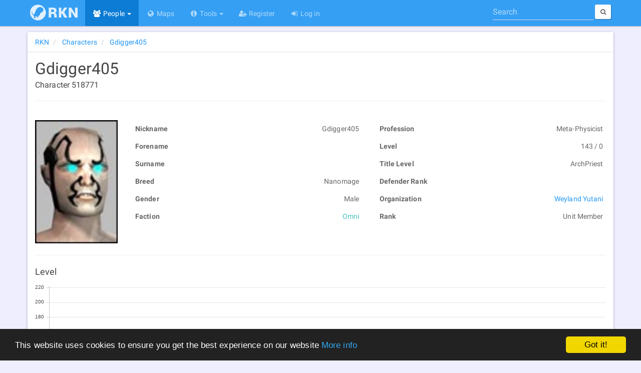

--- FILE ---
content_type: text/html; charset=utf-8
request_url: https://rubi-ka.net/characters/details/380512
body_size: 7086
content:
<!DOCTYPE html>
<html lang="en">
<head>
    <meta charset="utf-8"/>
    <link rel="shortcut icon" href="/favicon.ico"/>
    <link rel="icon" type="image/png" href="/content/images/icons/favicon-16x16.png" sizes="16x16"/>
    <link rel="icon" type="image/png" href="/content/images/icons/favicon-32x32.png" sizes="32x32"/>
    <link rel="icon" type="image/png" href="/content/images/icons/favicon-96x96.png" sizes="96x96"/>
    <link rel="icon" type="image/png" href="/content/images/icons/favicon-192x192.png" sizes="192x192"/>
    <link href="https://plus.google.com/b/117256313438835006395/" rel="publisher"/>
    <link rel="copyright" href="/home/disclaimer"/>
    
    
    <meta name="viewport" content="width=device-width, initial-scale=1.0, minimum-scale=1">
    <meta name="distribution" content="global"/>
    <meta name="theme-color" content="#0166a3"/>
    <meta name="mobile-web-app-capable" content="yes"/>
    <meta http-equiv="X-UA-Compatible" content="IE=edge"/>
    <meta name="application-name" content="Rubi-Ka Network"/>
    <link rel="apple-touch-icon" href="/content/images/icons/apple-touch-icon.png"/>
    <link rel="apple-touch-icon-precomposed" href="/content/images/icons/apple-touch-icon-precomposed.png"/>
    <link rel="apple-touch-icon" sizes="57x57" href="/content/images/icons/apple-touch-icon-57x57.png"/>
    <link rel="apple-touch-icon" sizes="60x60" href="/content/images/icons/apple-touch-icon-60x60.png"/>
    <link rel="apple-touch-icon" sizes="72x72" href="/content/images/icons/apple-touch-icon-72x72.png"/>
    <link rel="apple-touch-icon" sizes="76x76" href="/content/images/icons/apple-touch-icon-76x76.png"/>
    <link rel="apple-touch-icon" sizes="114x114" href="/content/images/icons/apple-touch-icon-114x114.png"/>
    <link rel="apple-touch-icon" sizes="120x120" href="/content/images/icons/apple-touch-icon-120x120.png"/>
    <link rel="apple-touch-icon" sizes="144x144" href="/content/images/icons/apple-touch-icon-144x144.png"/>
    <link rel="apple-touch-icon" sizes="152x152" href="/content/images/icons/apple-touch-icon-152x152.png"/>
    <link rel="apple-touch-icon" sizes="180x180" href="/content/images/icons/apple-touch-icon-180x180.png"/>
    <meta name="msapplication-TileColor" content="#0166a3"/>
    <meta name="msapplication-TileImage" content="/content/images/icons/mstile-144x144.png">
    <meta name="msapplication-config" content="/content/data/browserconfig.xml">
    <meta name="msapplication-tooltip" content="Rubi-Ka Network - Anarchy Online tools and information"/>
	<meta name="google-site-verification" content="oA1-XsYwr4lfirq031N7c8ztxYFEDbIquAaXceWj6Mk" />
    <meta name="msvalidate.01" content="BF05875B4E1B209E6344921B747BAE46"/>

    <meta name="description" property="og:description" content="Information about Gdigger405, a level 143 Omni Meta-Physicist. Unit Member of the organization Weyland Yutani."/>
    <meta property="fb:app_id" content="150048575018172"/>
    <meta property="og:site_name" content="Rubi-Ka Network"/>
    <meta property="og:type" content="profile"/>
    <meta property="og:locale" content="en_US"/>
    <meta property="og:url" content="https://rubi-ka.net/characters/details/380512"/>
    <meta property="og:image:type" content="image/png"/>
    <meta property="og:image" content="https://rubi-ka.net/content/images/avatars/40186.jpg"/>
        <meta property="profile:gender" content="Male"/>
        <meta property="profile:username" content="Gdigger405"/>
    <meta property="og:title" content="Gdigger405 - Rubi-Ka Network"/>
    <meta name="twitter:card" content="summary"/>
    <meta name="twitter:site" content="RubiKaNetwork"/>
    <meta name="twitter:title" content="Gdigger405 - Rubi-Ka Network"/>
    <meta name="twitter:description" content="Information about Gdigger405, a level 143 Omni Meta-Physicist. Unit Member of the organization Weyland Yutani."/>
    <meta name="twitter:image" content="https://rubi-ka.net/content/images/avatars/40186.jpg"/>
<title>Gdigger405 - Rubi-Ka Network</title>
    <link rel="manifest" href="/manifest.json"/>
<link type="application/opensearchdescription+xml" rel="search" title="Rubi-Ka Network" href="/Content/Data/OpenSearchDefinition.xml"/>
<script id="dsq-count-scr" src="//rubi-ka.disqus.com/count.js" async type="a301296c43e2af0cb06a2751-text/javascript"></script>

    <script type="application/ld+json">
		{
  "@context": "http://schema.org",
  "@type": "Person",
  "url": "https://rubi-ka.net",
  "logo": null,
  "name": "Gdigger405",
  "image": "https://rubi-ka.net/content/images/avatars/40186.jpg"
}
	</script>

    <script type="application/ld+json">
		{
  "@context": "http://schema.org",
  "@type": "BreadcrumbList",
  "url": null,
  "logo": null,
  "itemListElement": [
    {
      "@type": "ListItem",
      "position": 1,
      "item": {
        "@id": "https://rubi-ka.net",
        "name": "RKN"
      }
    },
    {
      "@type": "ListItem",
      "position": 2,
      "item": {
        "@id": "https://rubi-ka.net/characters",
        "name": "Characters"
      }
    },
    {
      "@type": "ListItem",
      "position": 3,
      "item": {
        "@id": "https://rubi-ka.net/characters/details/380512",
        "name": "Gdigger405"
      }
    }
  ]
}
	</script>
<script type="application/ld+json">
	{
	"@context" : "http://schema.org",
	"@type" : "WebSite",
	"name" : "Rubi-Ka Network",
	"alternateName" : "RKN",
	"url" : "https://rubi-ka.net",
	"potentialAction": {
	"@type": "SearchAction",
	"target": "https://rubi-ka.net/search?search={search}",
	"query-input": "required name=search"
	}
	}
</script>

<script type="a301296c43e2af0cb06a2751-text/javascript">
    var debug = false;
    var loadCallbacks = [];

    if (document.cookie.indexOf("debug") >= 0) {
        debug = true;
    }

    function consoleLog() {
        if (debug && typeof console == "object") {
            for (var i = 0; i < arguments.length; i++) {
                console.log(arguments[i]);
            }
        }
    }

    function setDebug(enabled) {
        debug = enabled;

        if (enabled) {
            var d = new Date();
            d.setFullYear(new Date().getFullYear() + 1);
            document.cookie = "debug=true; expires=" + d.toUTCString();
        } else {
            document.cookie = "debug=; expires=Thu, 01 Jan 1970 00:00:00 UTC";
        }

        console.log("debug set to " + debug);
    }

    function ExecuteOnLoaded() {
        consoleLog("executing queued functions");

        for (i = 0; i < loadCallbacks.length; i++) {
            loadCallbacks[i]();
        }
    }

    function AddLoadCallback(func) {
        consoleLog("function added to queue");
        loadCallbacks.push(func);
    }

    AddLoadCallback(function() {
        consoleLog("Disqus");
        if ($("#disqus_thread").length) {
            var disqus_config = function() {
                this.page.url = 'https://rubi-ka.net/characters/details/380512';
                this.page.identifier = 'https://rubi-ka.net/characters/details/380512';
            };

            (function() {
                var d = document, s = d.createElement('script');

                s.src = '//rubi-ka.disqus.com/embed.js';

                s.setAttribute('data-timestamp', +new Date());
                (d.head || d.body).appendChild(s);
            })();
        }

        consoleLog("QRCode");
        var qrcode = null;
        $('#qrModal').on('shown.bs.modal',
            function(e) {
                if (qrcode == null) {
                    qrcode = new QRCode("largeqr",
                        {
                            text: 'https://rubi-ka.net/characters/details/380512',
                            width: $("#largeqr").width(),
                            height: $("#largeqr").width(),
                            colorDark: "#000000",
                            colorLight: "#ffffff",
                            correctLevel: QRCode.CorrectLevel.H
                        });
                }
            })
    });

    window.cookieconsent_options = {
        "message": "This website uses cookies to ensure you get the best experience on our website",
        "dismiss": "Got it!",
        "learnMore": "More info",
        "link": "https://rubi-ka.net/home/cookies",
        "theme": "dark-bottom"
    };
</script>
<script type="a301296c43e2af0cb06a2751-text/javascript" src="//cdnjs.cloudflare.com/ajax/libs/cookieconsent2/1.0.9/cookieconsent.min.js" async></script>

<script type="a301296c43e2af0cb06a2751-text/javascript" src="/content/scripts/base?v=cZMoHHdq7zNg3jLb6M1s0bGzsabqjr7qizXeMDd-lnA1" async></script>


    



<link href="/content/css/base?v=kfQWUSe4MFBRPnVV11AX94W5PC_TS1oBEBqL9M1NsAk1" type="text/css" media="all" rel="stylesheet" />



    
    <style type="text/css">
        .character-header > h1 {
            display: inline-block;
            margin-bottom: 0;
        }

        .character-header > h5 { margin-top: 5px; }

        @media (max-width: 768px) {
            .nav-tabs.nav-justified > li {
                border-radius: 0;
                display: table-cell;
                width: 1%;
            }

            ul.nav-tabs.nav-justified > li > a { border-radius: 0; }
        }
    </style>

    <script type="a301296c43e2af0cb06a2751-text/javascript">
        AddLoadCallback(function() {
            $('[data-toggle="tooltip"]').tooltip();

            if ($("#Data_Equipment").length) {
                if ($("#Data_Equipment").val().length > 0) {
                    updateAllSlots(JSON.parse($("#Data_Equipment").val()));
                }
            }

            bindItemsInfo();
            getOnlineStatus($("#charname").text(), "#charname");

            $(".hidden-email").each(function() {
                $(this).attr("href", "mailto:" + $(this).attr("href").split("").reverse().join(""));
                $(this).html($(this).html().split("").reverse().join(""));
            });
        });
    </script>

</head>

<body data-spy="scroll" data-target="#affix-nav" class="">
<div id="fb-root"></div>
<header class="navbar navbar-inverse navbar-fixed-top ">
    <div class="container">
        <div class="navbar-header">
            <button type="button" class="navbar-toggle menu" data-toggle="collapse" data-target=".navbar-collapse" id="nav-toggle">
                <span>
                    <span class="s1"></span>
                    <span class="s2"></span>
                    <span class="s3"></span>
                </span>
            </button>
            <a href="/" class="navbar-brand">
                <div class="logo-background">
                    <img alt="Logo" class="logo" src="[data-uri]" width="95" height="32"/>
                </div>
            </a>
        </div>
        <div class="navbar-collapse collapse">
            <ul class="nav navbar-nav">
                <li class="active dropdown"><a href="#" class="dropdown-toggle" data-toggle="dropdown" role="button" aria-expanded="false"><i class="fa fa-fw fa-users"></i> People <span class="caret"></span></a><ul class="dropdown-menu" role="menu"><li class="active"><a href="/characters"><i class="fa fa-fw fa-user"></i> Characters</a></li><li><a href="/organizations"><i class="fa fa-fw fa-users"></i> Organizations</a></li></ul></li>

                <li><a href="/maps"><i class="fa fa-fw fa-globe"></i> Maps</a></li>

                <li class="dropdown"><a href="#" class="dropdown-toggle" data-toggle="dropdown" role="button" aria-expanded="false"><i class="fa fa-fw fa-info-circle"></i> Tools <span class="caret"></span></a><ul class="dropdown-menu" role="menu"><li><a href="/statistics"><i class="fa fa-fw fa-bar-chart"></i> Statistics</a></li><li><a href="/home/patchnotes"><i class="fa fa-fw fa-newspaper-o"></i> Patch Notes</a></li><li><a href="/ndgui"><i class="fa fa-fw fa-th-large"></i> ndGUI</a></li><li><a href="/bitnykk"><i class="fa fa-fw fa-th-large"></i> Bitnykk</a></li></ul></li>

                <li><a href="/account/register"><i class="fa fa-fw fa-user-plus"></i> Register</a></li><li><a href="/account/login"><i class="fa fa-fw fa-sign-in"></i> Log in</a></li>


            </ul>

<form action="/search" class="navbar-form navbar-right quick-search-form" method="get">                <div class="form-group" role="search">
                    <label for="quick-search" class="hidden">Search</label>
                    <input type="search" id="quick-search" class="form-control" placeholder="Search" name="search" data-val="false" value=""/>
                </div>
                <button type="submit" class="btn btn-sm btn-default hidden-xs">
                    <i class="fa fa-search fa-empty"></i>
                    <span class="hidden-xs hidden-sm"></span>
                </button>
</form>        </div>
    </div>
</header>

<div class="container body-content" id="top">
    <noscript>
        <div class="alert alert-warning">This page will not work very well without Javascript</div>
    </noscript>

    


<div class="row">


<div class="col-md-12">
    <div class="row">
        <ol class="col-md-12 breadcrumb panel panel-default" >
                    <li >
                        <a href="https://rubi-ka.net" class="" >
                            <span >RKN</span>
                        </a>
                    </li>
                    <li >
                        <a href="https://rubi-ka.net/characters" class="" >
                            <span >Characters</span>
                        </a>
                    </li>
                    <li >
                        <a href="https://rubi-ka.net/characters/details/380512" class="active" >
                            <span >Gdigger405</span>
                        </a>
                    </li>
        </ol>
    </div>
</div>

<div class="col-md-12 panel panel-default">
<div class="row">
<div class="col-md-12 character-top">
    <div class="character-header">
        <h1 data-toggle="tooltip" data-placement="bottom" title="Fetching status.." id="charname">Gdigger405</h1>
        <h5>Character 518771</h5>
    </div>


    <hr/>
</div>

<div class="col-md-12 col-lg-13">
<div class="row">
    <div class="col-sm-2 col-xs-3">
        <div class="char-image-wrapper">
                <img src="/content/images/avatars/40186.jpg" alt="Character image" class="char-image"/>
        </div>
    </div>
    <div class="col-sm-5 col-xs-9">
        <table class="table table-hover table-condensed table-unbordered">
            <tr>
                <td>
                    Nickname
                </td>

                <td>
                    Gdigger405
                </td>
            </tr>
            <tr>
                <td>
                    Forename
                </td>

                <td>
                    
                </td>
            </tr>
            <tr>
                <td>
                    Surname
                </td>

                <td>
                    
                </td>
            </tr>
            <tr>
                <td>
                    Breed
                </td>

                <td>
                    Nanomage
                </td>
            </tr>
            <tr>
                <td>
                    Gender
                </td>

                <td>
                    Male
                </td>
            </tr>
            <tr>
                <td>
                    Faction
                </td>
                <td>
                    <span class="faction-omni">Omni</span>
                </td>
            </tr>
        </table>

    </div>
    <div class="col-sm-5 col-xs-9 col-xs-push-3 col-sm-push-0">
        <table class="table table-hover table-condensed table-unbordered">
            <tr>
                <td>
                    Profession
                </td>

                <td>
                    Meta-Physicist
                </td>
            </tr>
            <tr>
                <td>
                    Level
                </td>

                <td>
                    143 / 0
                </td>
            </tr>
            <tr>
                <td>
                    Title Level
                </td>

                <td>
                    ArchPriest
                </td>
            </tr>
            <tr>
                <td>
                    Defender Rank
                </td>

                <td>
                    
                </td>
            </tr>
                            <tr>
                    <td>
                        Organization
                    </td>

                    <td>
                        <a href="/organizations/details/15228">Weyland Yutani</a>
                    </td>
                </tr>
                <tr>
                    <td>
                        Rank
                    </td>

                    <td>
                        Unit Member
                    </td>
                </tr>
        </table>
    </div>
</div>
<div class="row">

    <div class="col-md-12">
        <div class="row">
            <div class="col-md-12">
                <hr/>
<h4>Level</h4>
<div class="graph">
    <canvas id="levelChart" class="chart" height="250" width="800"></canvas>
</div>

<script type="a301296c43e2af0cb06a2751-text/javascript">
    AddLoadCallback(function() {
        $(function() {
            renderLine(
                "levelChart",
                {
                    labels: [
                        '2017-08-07', '2017-12-16'],
                    datasets: [
                        {
                            label: "AI Level",
                            fillColor: "rgba(151,187,205,0.2)",
                            strokeColor: "rgba(151,187,205,1)",
                            pointColor: "rgba(151,187,205,1)",
                            pointStrokeColor: "#fff",
                            pointHighlightFill: "#fff",
                            pointHighlightStroke: "rgba(151,187,205,1)",
                            data: [143, 143]
                        }
                    ]
                },
                11,
                20
            );
        });
    });
</script>
            </div>
            <div class="col-md-6">
<h4>AI Level</h4>
<div class="graph">
    <canvas id="defenderChart" class="chart" height="500" width="800"></canvas>
</div>

<script type="a301296c43e2af0cb06a2751-text/javascript">
    AddLoadCallback(function() {
        $(function() {
            renderLine(
                "defenderChart",
                {
                    labels: [
                        '2017-08-07', '2017-12-16'],
                    datasets: [
                        {
                            label: "AI Level",
                            fillColor: "rgba(151,187,205,0.2)",
                            strokeColor: "rgba(151,187,205,1)",
                            pointColor: "rgba(151,187,205,1)",
                            pointStrokeColor: "#fff",
                            pointHighlightFill: "#fff",
                            pointHighlightStroke: "rgba(151,187,205,1)",
                            data: [0, 0]
                        }
                    ]
                },
                10,
                3
            );
        });
    });
</script>
            </div>
            <div class="col-md-6">


<h4>Org Rank</h4>
<div class="graph">
    <canvas id="rankChart" class="chart" height="500" width="800"></canvas>
</div>

<script type="a301296c43e2af0cb06a2751-text/javascript">
    AddLoadCallback(function() {
        $(function() {
            renderReversedLine(
                "rankChart",
                {
                    labels: [
                        '2017-08-07', '2017-08-25', '2017-12-16'],
                    datasets: [
                        {
                            label: "",
                            fillColor: "rgba(151,187,205,0.2)",
                            strokeColor: "rgba(151,187,205,1)",
                            pointColor: "rgba(151,187,205,1)",
                            pointStrokeColor: "#fff",
                            pointHighlightFill: "#fff",
                            pointHighlightStroke: "rgba(151,187,205,1)",
                            data: [6, 5, 5]
                        }
                    ],
                },
                7
            );
        });
    });
</script>
            </div>

                    </div>
    </div>
</div>
</div>

</div>
</div>
</div>


    
    <div class="row">
        <footer class="col-md-12">
                <a href="#qrModal" data-toggle="modal" data-target="#qrModal" class="hidden-sm hidden-xs qr-button btn btn-default " title="Open this page on your phone">
                    <img src="[data-uri]" class="qrcode" width="42" height="42" alt="QR Code"/>
                </a>
                <div class="btn-group dropup share-button hidden-sm hidden-xs ">
                    <button type="button" class="btn btn-default dropdown-toggle" data-toggle="dropdown" aria-expanded="false">
                        <i class="fa fa-share-alt"></i>&nbsp; <i class="fa fa-caret-up fa-empty"></i>
                    </button>
                    <ul class="dropdown-menu share-list" role="menu">
                        <li>
                            <a data-original-title="Facebook" data-toggle="tooltip" data-container="body" rel="external nofollow" href="http://www.facebook.com/sharer/sharer.php?u=https%3a%2f%2frubi-ka.net%2fcharacters%2fdetails%2f380512" class="btn btn-facebook external" data-placement="right" target="_blank">
                                <i class="fa fa-facebook"></i><span>Facebook</span>
                            </a>
                        </li>
                        <li>
                            <a data-original-title="Google+" data-toggle="tooltip" data-container="body" rel="external nofollow" href="https://plus.google.com/share?url=https%3a%2f%2frubi-ka.net%2fcharacters%2fdetails%2f380512" class="btn btn-google external" data-placement="right" target="_blank">
                                <i class="fa fa-google-plus"></i><span>Google+</span>
                            </a>
                        </li>
                        <li>
                            <a data-original-title="Twitter" data-toggle="tooltip" data-container="body" rel="external nofollow" href="http://www.twitter.com/share?url=https%3a%2f%2frubi-ka.net%2fcharacters%2fdetails%2f380512" class="btn btn-twitter external" data-placement="right" target="_blank">
                                <i class="fa fa-twitter"></i><span>Twitter</span>
                            </a>
                        </li>
                        <li>
                            <a data-original-title="LinkedIn" data-toggle="tooltip" data-container="body" rel="external nofollow" href="https://www.linkedin.com/cws/share?url=https%3a%2f%2frubi-ka.net%2fcharacters%2fdetails%2f380512" class="btn btn-linkedin external" data-placement="right" target="_blank">
                                <i class="fa fa-linkedin"></i><span>LinkedIn</span>
                            </a>
                        </li>
                    </ul>
                </div>
            <div>
                <i class="fa fa-copyright"></i> 2026 - Rubi-Ka Network
            </div>
            <div class="small">
                Anarchy Online is a trademark of <a href="http://www.funcom.com" rel="external" target="_blank">Funcom</a>
            </div>
            <div class="small">
                <a href="/home/disclaimer">Disclaimer</a> | <a href="/home/cookies">Cookies</a> | <a href="/api">API</a> | <a href="https://www.paypal.com/cgi-bin/webscr?cmd=_s-xclick&amp;hosted_button_id=R8CS9SYD94DW4" rel="external nofollow" target="_blank">Donate</a>
            </div>
        </footer>
    </div>
</div>

    <div class="modal fade" id="qrModal" tabindex="-1" role="dialog" aria-labelledby="qrModalLabel" aria-hidden="true">
        <div class="modal-dialog">
            <div class="modal-content">
                <div class="modal-header">
                    <button type="button" class="close" data-dismiss="modal" aria-label="Close">
                        <span aria-hidden="true">
                            <i class="fa fa-close fa-empty"></i>
                        </span>
                    </button>
                    <h4 class="modal-title" id="qrModalLabel">QR Code</h4>
                </div>
                <div class="modal-body">
                    <div id="largeqr"></div>
                </div>
                <div class="modal-footer">
                    <button type="button" class="btn btn-success" data-dismiss="modal">Close</button>
                </div>
            </div>
        </div>
    </div>
<script src="/cdn-cgi/scripts/7d0fa10a/cloudflare-static/rocket-loader.min.js" data-cf-settings="a301296c43e2af0cb06a2751-|49" defer></script><script defer src="https://static.cloudflareinsights.com/beacon.min.js/vcd15cbe7772f49c399c6a5babf22c1241717689176015" integrity="sha512-ZpsOmlRQV6y907TI0dKBHq9Md29nnaEIPlkf84rnaERnq6zvWvPUqr2ft8M1aS28oN72PdrCzSjY4U6VaAw1EQ==" data-cf-beacon='{"version":"2024.11.0","token":"37df9cc1b1b64775ad7e31da6f3359f1","r":1,"server_timing":{"name":{"cfCacheStatus":true,"cfEdge":true,"cfExtPri":true,"cfL4":true,"cfOrigin":true,"cfSpeedBrain":true},"location_startswith":null}}' crossorigin="anonymous"></script>
</body>
</html>